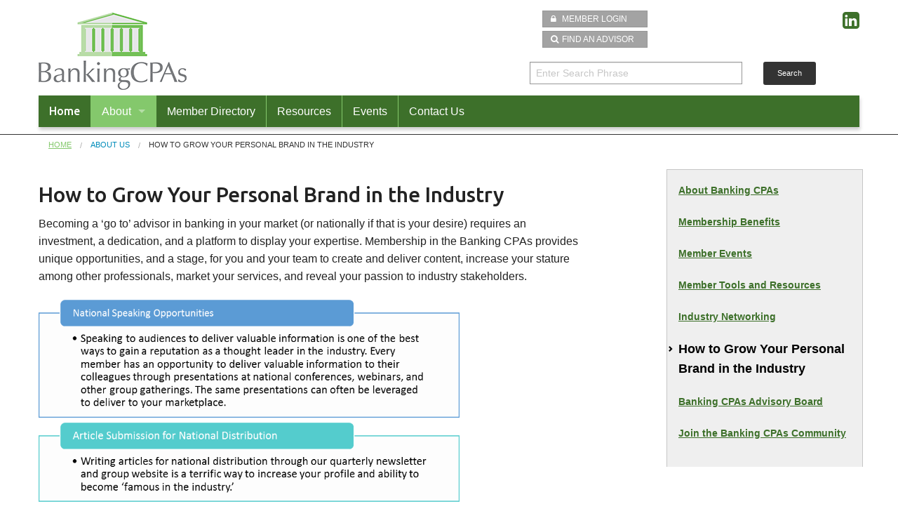

--- FILE ---
content_type: text/html; charset=UTF-8
request_url: https://bankingcpas.com/about/how-to-grow-your-personal-brand-in-the-industry
body_size: 3416
content:
<!DOCTYPE html>
<!-- paulirish.com/2008/conditional-stylesheets-vs-css-hacks-answer-neither/ -->
<!--[if lt IE 7]> <html class="no-js lt-ie9 lt-ie8 lt-ie7" lang="en"> <![endif]-->
<!--[if IE 7]>    <html class="no-js lt-ie9 lt-ie8" lang="en"> <![endif]-->
<!--[if IE 8]>    <html class="no-js lt-ie9" lang="en"> <![endif]-->
<!--[if gt IE 8]><!--> <html class="no-js" lang="en"> <!--<![endif]-->
<head>
  <meta charset="utf-8" />
    <meta name="viewport" content="width=device-width, initial-scale=1.0" />
	<title>How to Grow Your Personal Brand in the Industry - Banking CPAs</title>	
	<meta content="follow,index" name="robots">
	<link rel="stylesheet" href="/assets/css/normalize.css" />
	<link rel="stylesheet" href="/assets/css/foundation.min.css" />
  	<link rel="stylesheet" href=/assets/css/site.css?1536164192 />
	<link rel="stylesheet" href="//maxcdn.bootstrapcdn.com/font-awesome/4.3.0/css/font-awesome.min.css">
	
	<script src="/assets/scripts/vendor/jquery.js"></script>
  	<link href='https://fonts.googleapis.com/css?family=Ubuntu:500,300|Open+Sans:400,300' rel='stylesheet' type='text/css'>
    <script src="/assets/scripts/vendor/modernizr.js"></script>
	<link rel="apple-touch-icon" sizes="57x57" href="/apple-touch-icon-57x57.png">
	<link rel="apple-touch-icon" sizes="60x60" href="/apple-touch-icon-60x60.png">
	<link rel="apple-touch-icon" sizes="72x72" href="/apple-touch-icon-72x72.png">
	<link rel="apple-touch-icon" sizes="76x76" href="/apple-touch-icon-76x76.png">
	<link rel="apple-touch-icon" sizes="114x114" href="/apple-touch-icon-114x114.png">
	<link rel="apple-touch-icon" sizes="120x120" href="/apple-touch-icon-120x120.png">
	<link rel="apple-touch-icon" sizes="144x144" href="/apple-touch-icon-144x144.png">
	<link rel="apple-touch-icon" sizes="152x152" href="/apple-touch-icon-152x152.png">
	<link rel="apple-touch-icon" sizes="180x180" href="/apple-touch-icon-180x180.png">
	<link rel="icon" type="image/png" href="/favicon-32x32.png" sizes="32x32">
	<link rel="icon" type="image/png" href="/android-chrome-192x192.png" sizes="192x192">
	<link rel="icon" type="image/png" href="/favicon-96x96.png" sizes="96x96">
	<link rel="icon" type="image/png" href="/favicon-16x16.png" sizes="16x16">
	<link rel="manifest" href="/manifest.json">
	<meta name="msapplication-TileColor" content="#da532c">
	<meta name="msapplication-TileImage" content="/mstile-144x144.png">
	<meta name="theme-color" content="#ffffff"><meta name="theme-color" content="#ffffff">
	
	<script>
  (function(i,s,o,g,r,a,m){i['GoogleAnalyticsObject']=r;i[r]=i[r]||function(){
  (i[r].q=i[r].q||[]).push(arguments)},i[r].l=1*new Date();a=s.createElement(o),
  m=s.getElementsByTagName(o)[0];a.async=1;a.src=g;m.parentNode.insertBefore(a,m)
  })(window,document,'script','//www.google-analytics.com/analytics.js','ga');

  ga('create', 'UA-63482121-6', 'auto');
  ga('send', 'pageview');

</script>
	<script type="text/javascript"> //<![CDATA[ 
	var tlJsHost = ((window.location.protocol == "https:") ? "https://secure.comodo.com/" : "http://www.trustlogo.com/");
	document.write(unescape("%3Cscript src='" + tlJsHost + "trustlogo/javascript/trustlogo.js' type='text/javascript'%3E%3C/script%3E"));
	//]]>
	</script>
</head>
<body>
	


<div class="header-bg">
	<div class="row header">
		<div class="small-12 medium-6 large-7 columns">
			<h2><a href="/"><img src="/images/site/logo-BankingCPAs.png" alt=""></a></h2>
		</div>

		<div class="small-12 medium-6 large-5 columns">
			<div class="row">
				<div class="small-12 small-centered medium-3 medium-uncentered columns">
					<ul class="header-buttons">
						<li><a href="/site/login/" class="nav-button login"><i class="fa fa-lock"></i> Member Login</a></li>
						<li><a href="/directory/" class="nav-button find-advisor"><i class="fa fa-search"></i>Find an Advisor</a></li>
					</ul>
				</div>
				<div class="small-12 medium-7 columns text-right social-links">
					<ul class="social-links">
					
					
					<li><a href="https://www.linkedin.com/company/the-rainmaker-academy-and-consulting-group/" target="_blank"><i class="fa fa-linkedin-square"></i></a></li>
					
					
					
					
					
					
					</ul>
				</div>
			</div>
				<div class="row main-search">
					<form method="post" action="https://bankingcpas.com/"  >
<div class='hiddenFields'>
<input type="hidden" name="params" value="eyJyZXN1bHRfcGFnZSI6InNlYXJjaFwvcmVzdWx0cyIsInJlcXVpcmVkIjoia2V5d29yZHMifQ" />
<input type="hidden" name="ACT" value="52" />
<input type="hidden" name="site_id" value="1" />
<input type="hidden" name="csrf_token" value="5eb9702fdd2b346edeeba40a0005f992fdba6746" />
</div>


					<div class="small-9 medium-8 columns">
					    <input type="search" id="keywords" name="keywords" value="Enter Search Phrase" size="18" maxlength="100" onblur="if (this.value=='') this.value = 'Enter Search Phrase'" onfocus="if (this.value=='Enter Search Phrase') this.value = ''" class="search-box rounded" />
					</div>
					<div class="small-3 medium-4 columns">
						<button type="submit" class="tiny radius button">Search</button>
					</div>
					</form>
			    </div>
			</div>
	</div>
    <div class="row main-nav">
		<div class="large-12 columns contain-to-grid sticky">
			<nav class="top-bar" data-topbar>
				<ul class="title-area">
				    <!-- Title Area -->
				    <li class="name">
				      <h1><a href="/">Home</a></h1>
				    </li>
				    <!-- Remove the class "menu-icon" to get rid of menu icon. Take out "Menu" to just have icon alone -->
				    <li class="toggle-topbar menu-icon "><a href="#"><span>Menu</span></a></li>
			  	</ul>
				<section class="top-bar-section">
				<!-- Left Nav Section -->
					<ul class="left">
						<li class="divider"></li>
						<li class="has-dropdown active"><a href="#">About</a>
  							<ul class="dropdown">
							
									<li><a href="/about/about-banking-cpas">About Banking CPAs</a></li>
								
									<li><a href="/about/membership-benefits">Membership Benefits</a></li>
								
									<li><a href="/about/member-events">Member Events</a></li>
								
									<li><a href="/about/member-tools-and-resources">Member Tools and Resources</a></li>
								
									<li><a href="/about/industry-networking">Industry Networking</a></li>
								
									<li><a href="/about/how-to-grow-your-personal-brand-in-the-industry">How to Grow Your Personal Brand in the Industry</a></li>
								
									<li><a href="/about/banking-cpas-executive-committee">Banking CPAs Advisory Board</a></li>
								
									<li><a href="/about/how-to-join">Join the Banking CPAs Community</a></li>
								

	       					</ul>
						</li>
						<li class="divider"></li>
						<li><a href="/directory">Member Directory</a></li>

						<li class="divider"></li>
						<li><a href="/resources">Resources</a></li>
						<li class="divider"></li>
						<li><a href="/events">Events</a></li>
						<li class="divider"></li>
						<li><a href="/contact">Contact Us</a></li>
					</ul>
				</section>
			</nav>
		</div>
	</div>
</div>
	<div class="row">
		<div class="medium-12 columns hide-for-small">
			<ul class="breadcrumbs">
				<li><a href="/">Home</a></li>
				
	<li>About Us</li>
	<li class="current">How to Grow Your Personal Brand in the Industry</li>

			</ul>
		</div>
	</div>
	


<div class="row">
	<main class="small-12 medium-8 columns">
		
		<h1>How to Grow Your Personal Brand in the Industry</h1>		
		<h3></h3>
		<p>Becoming a &lsquo;go to&rsquo; advisor in banking in your market (or nationally if that is your desire) requires an investment, a dedication, and a platform to display your expertise. Membership in the Banking CPAs provides unique opportunities, and a stage, for you and your team to create and deliver content, increase your stature among other professionals, market your services, and reveal your passion to industry stakeholders.</p>

<p><img alt="" src="https://bankingcpas.com/files/brand_bank_graphic.png" style="height:590px; width:600px" /></p>

<h3><strong><a href="https://therainmakercompanies.com/wp-content/uploads/2018/09/Guide-LeadGeneratingWebsite-2nd.pdf" target="_blank">Click Here to access the Lead Generating Website Guide for professional service firms.</a></strong></h3>
		
			
			
			
			
			
				
				
	</main>
	<aside class="small-12 medium-3 columns sideBar">
		<div class="sideBox">
			<p><a href="/about/about-banking-cpas">About Banking CPAs</a></p><p><a href="/about/membership-benefits">Membership Benefits</a></p><p><a href="/about/member-events">Member Events</a></p><p><a href="/about/member-tools-and-resources">Member Tools and Resources</a></p><p><a href="/about/industry-networking">Industry Networking</a></p><p><a href="/about/how-to-grow-your-personal-brand-in-the-industry" class="active">How to Grow Your Personal Brand in the Industry</a></p><p><a href="/about/banking-cpas-executive-committee">Banking CPAs Advisory Board</a></p><p><a href="/about/how-to-join">Join the Banking CPAs Community</a></p>
		</div>
	</aside>
</div>
<div class="row">
	<div class="small-12 columns managed-by"><h2>Banking CPAs is a subsidiary of The Rainmaker Alliances, a service line of The Rainmaker Companies</h2></div>
</div>
<footer>
	<div class="row">
		<div class="small-5 columns">
			<a href="http://www.therainmakercompanies.com" target="_blank"><img src="/images/site/logo-The-Rainmaker-Companies.png" alt="The Rainmaker Companies"></a>
		</div>
		<div class="small-7 columns">
			<p class="text-center">188 Front Street, Suite 116-90, Franklin, TN 37064</p>
			<p class="text-center">Direct: (615) 373-9880 |  | <a href="/cdn-cgi/l/email-protection#1b72757d745b797a757072757c786b7a6835787476"><span class="__cf_email__" data-cfemail="076e696168476566696c6e6960647766742964686a">[email&#160;protected]</span></a></p>	


			<p class="copyright">All contents &copy;2026, BankingCPAs.</p>
		</div>
	</div>
</footer>
<style type="text/css">
	a.matrix-btn-disabled { visibility: none; display: none; }
</style>
<script data-cfasync="false" src="/cdn-cgi/scripts/5c5dd728/cloudflare-static/email-decode.min.js"></script><script src="/assets/scripts/vendor/fastclick.js"></script>
<script src="/assets/scripts/foundation.min.js"></script>
<script src="/assets/scripts/foundation/foundation.topbar.js"></script>
<script src="/assets/scripts/foundation/foundation.accordion.js"></script>
<script>
$(document).foundation();
</script>
<script type="text/javascript" src="//s7.addthis.com/js/300/addthis_widget.js#pubid=ra-54f73c590038ea17" async="async"></script>

<script defer src="https://static.cloudflareinsights.com/beacon.min.js/vcd15cbe7772f49c399c6a5babf22c1241717689176015" integrity="sha512-ZpsOmlRQV6y907TI0dKBHq9Md29nnaEIPlkf84rnaERnq6zvWvPUqr2ft8M1aS28oN72PdrCzSjY4U6VaAw1EQ==" data-cf-beacon='{"version":"2024.11.0","token":"f6870ef5090a45d787923dc835327f51","r":1,"server_timing":{"name":{"cfCacheStatus":true,"cfEdge":true,"cfExtPri":true,"cfL4":true,"cfOrigin":true,"cfSpeedBrain":true},"location_startswith":null}}' crossorigin="anonymous"></script>
</body>
</html>

--- FILE ---
content_type: text/css
request_url: https://bankingcpas.com/assets/css/site.css?1536164192
body_size: 4483
content:
.row{max-width:75em}.breadcrumbs>* a,.breadcrumbs>* span{color:#84c86c}.size-12{font-size:12px}.size-14{font-size:14px}.size-16{font-size:16px}.size-18{font-size:18px}.size-21{font-size:21px}.size-24{font-size:24px}.size-36{font-size:36px}.size-48{font-size:48px}.size-60{font-size:60px}.size-72{font-size:72px}.highlight{color:#84c86c}html,body{height:100%}main{margin-top:2em}h1,h2{font-family:'Ubuntu', sans-serif}h3,h4,h5{font-family:'Open Sans', sans-serif}h2,h3{color:#3d702a}h1{font-size:30px;font-size:1.875rem}h2{font-size:26px;font-size:1.625rem}h2.subtitle{text-align:center;margin-bottom:1em}h3{font-size:20px;font-size:1.25rem}a{color:#3d702a;transition:color 0.25s linear;text-decoration:underline}a:hover{color:#000}.managed-by{text-align:center;margin:20px auto}.managed-by h2{font-size:1.15em;color:#c6c6c6;font-weight:500}.testimonials h3,.testimonials p{font-family:'Open Sans', sans-serif}.testimonials h3{font-size:1.25em;font-weight:400}.main-content{min-height:100%}.main-content,.main-panels{margin-bottom:4em}.main-content ul{margin-left:45px}.panel h5{padding-bottom:10px;border-bottom:1px #c6c6c6 solid;color:#3d702a}.panel ul{margin-left:30px}.panel ul{list-style-type:none}.panel ul li{margin-bottom:15px;font-size:.85em;line-height:1.1}.panel ul i{margin:0 10px 0 -20px;color:#3d702a}.panel ul i.fi-social-twitter{color:#84c86c;font-size:1.5em}.panel li ul.links{list-style:none;font-size:.8em;color:#3d702a;margin:10px 0 0 0}.login-screen-message{margin:1em 0 2em}.pagination-centered{text-align:center;margin:3em auto}.pagination-centered .pagination ul.pagination li.current a{background:#84c86c;color:white;font-weight:bold;cursor:default}.pagination-centered .pagination ul.pagination li.current a:hover,.pagination-centered .pagination ul.pagination li.current a:focus{background:#84c86c}.clean{list-style-type:none}.see-more{text-align:right;font-size:.85em}.see-also{background-color:#efefef;border:1px solid #999;padding:1em;margin:1.5em 0}.see-also h4{font-size:16px;font-size:1rem;color:#000}.see-also ul.see-also-links{list-style-type:none;margin-left:.25em;font-size:12px;font-size:.75rem}.see-also ul.see-also-links li{display:inline-block}.see-also ul.see-also-links li:after{content:", "}.see-also ul.see-also-links li:last-child:after{content:""}.audio h3{font-size:16px;font-size:1rem}.video-player{margin:1.5em auto 2em;text-align:center}.event-details{margin-left:1.5em;margin-bottom:2.5em}.event-details p{margin:0;line-height:1.1em}.event-details i{margin-right:5px}.allow-comments{margin-top:5em}ul.breadcrumbs{margin:0;border:0;background:none}#featured1 img{width:100%;max-height:366px;overflow:hidden}.show-map{text-align:center;margin:2em auto;align:center}.ui-infobox-content .google-map-contact-details{font-size:12px;font-size:.75rem}.directory-listing{margin-left:10px}.directory-listing h3{font-size:18px;font-size:1.125rem;font-weight:600}.directory-listing h3 a{text-decoration:none}.directory-listing h3 a:hover{text-decoration:underline}.directory-listing .details{margin-left:20px}.directory-listing .details p{margin:0;line-height:1.2}.sidebar-section{margin-bottom:1.5em}.sidebar-section h3{margin-bottom:0;font-weight:600}.sidebar-section ul{list-style-type:none;margin-left:0}.sidebar-section li{margin-left:10px}.sidebar-section p{margin-left:10px;line-height:1.2em;margin-bottom:0}.section-area{margin-bottom:2em}.section-area p{margin:0;line-height:1.3}.quick-contact{margin-bottom:0}.firm-page-section-heading{color:#333;font-weight:300;border-bottom:1px solid #c6c6c6}.location p{margin-bottom:0;line-height:1.3}.snapshot-summary{margin:0 0 2em 1.5em;-webkit-column-count:3;-moz-column-count:3;column-count:3;-webkit-column-gap:40px;-moz-column-gap:40px;column-gap:40px}.social-links ul{margin-left:1em}.social-links ul li{display:inline-block;font-size:20px;font-size:1.25rem}.social-links ul li a{text-decoration:none}.social-links ul li a:hover{color:#3d702a}.main-contact-info{margin-bottom:2em}.main-contact-info p{margin:0 1.5em;line-height:1.3}.bio-photo{margin:0 auto 1em;text-align:center}.bio-photo img{border:1px solid #999}ul.social-icons{margin-left:1.0em;list-style-type:none}ul.social-icons li{display:inline-block;margin:0}ul.social-icons li a{text-decoration:none}.profile-page-member-title{margin:0;margin-top:-15px}.profile-page-testimonial{border-left:6px solid #84c86c;margin:1.5em 10px 1.5em;padding:0.5em 10px;quotes:"“" "”" "‘" "’"}.profile-page-testimonial:before{color:#84c86c;content:open-quote;font-size:4em;line-height:0.1em;margin-right:0.25em;vertical-align:-0.4em}.profile-page-testimonial p{display:inline}.profile-page-testimonial p.person{display:block;text-align:right;font-style:italic}h5.office-location-firm-name{font-size:16px;font-size:1rem;margin:0 0 1em .5em}.office-location-address{margin-bottom:1.5em}.contributor-to li{list-style-type:none;display:inline-block}.contributor-to li:after{content:", "}.contributor-to li:last-child:after{content:""}.main-listings{margin-bottom:2.0em;padding-bottom:1.5em;overflow:auto;border-bottom:2px solid #c6c6c6}.main-listings h2{display:block;clear:both}.main-listings .listing-content .blog-main-image{display:block;float:left;margin:0 1em 1em 0}.main-listings:last-child{border-bottom:none}.show-video{text-align:center;margin:0 auto}.press-release-about{margin:3em 1em;padding-top:1em;border-top:1px solid #999;border-bottom:1px solid #999}.press-release-about p{font-size:12px;font-size:.75rem}.press-contact-info{margin-left:1em;margin-bottom:2em}.press-contact-info p{font-size:12px;font-size:.75rem;font-weight:600;margin:0;line-height:1.2em}.publish-date{font-style:italic;margin-bottom:.5em;font-size:13px;font-size:.8125rem}.publication-details{margin-bottom:1em;list-style-type:none;margin-left:.5em;font-size:12px;font-size:.75rem}.publication-details li{display:inline-block}.publication-details li:after{content:", "}.publication-details li:last-child:after{content:""}.press-release-heading{font-weight:700;font-size:1.15em;margin:1.5em auto}.profile-update-success{margin:10px auto;text-align:center;color:#d42027}.form-field-instructions{font-size:11px;font-size:.6875rem;margin-bottom:.5em}.entry_stats{display:block;margin-left:1.5em}.read-only-permissions{width:90%;border:1px dotted #999;margin:1em auto;background:#fcfdc8;padding:10px}.resource-listing{padding:1em 1.5em;margin-bottom:.5em}.resource-listing h5{display:inline-block;margin-bottom:5px;font-size:14px;font-size:.875rem}.resource-listing p{margin:0;line-height:1.2}.resource-listing:hover{background-color:#fcfdc8}.date-views{font-size:12px;font-size:.75rem;padding-top:10px;font-style:italic;text-align:right;color:#999}.resource-title{font-weight:600;margin-right:10px}.resource-description,.resource-public-teaser,.resources-audio-files,.resource-videos,.resource-video-embed,.resource-image-gallery{margin:2em 0 0}.resources-associated-files,.resources-external-links,.resources-related-entries{margin:2.5em 1.5em}.resources-associated-files p,.resources-associated-files li,.resources-external-links p,.resources-external-links li,.resources-related-entries p,.resources-related-entries li{margin:0 10px;font-size:13px;font-size:.8125rem}.resources-associated-files h5,.resources-external-links h5,.resources-related-entries h5{font-weight:600}.resource-audio-files{margin-left:1.5em}.resource-audio-files h5{font-weight:600}.entry-details{background-color:#efefef;padding:10px;margin-bottom:20px;-webkit-border-radius:6px 6px 6px 6px;border-radius:6px 6px 6px 6px;position:relative;color:#333}.entry-details h3{color:#000;border-bottom:1px solid #000}.entry-details p{margin:0 10px 3px;line-height:1.4;font-size:13px;font-size:.8125rem}.entry-details span.entry-tags{line-height:1.7}.entry-details span.entry-tags a{text-decoration:none}.entry-details span.entry-tags a:hover{color:#000}.entry-details span.entry-tags:after{content:", "}.entry-details span.entry-tags:last-child:after{content:""}.entry-details:before{content:"";display:block;width:0;height:0;border-top:20px solid transparent;border-bottom:20px solid transparent;border-right:20px solid #efefef;position:absolute;top:20px;left:-20px}.tag-cloud{margin-bottom:20px}.tag-cloud li{list-style-type:none;display:inline-block;margin:0}.tag-cloud li:after{content:", "}.tag-cloud li:last-child:after{content:""}.feature-archive{margin:10px 0 5px}.resource-entry-type{margin:.5em 0 1em}.featured-resource,.archived-resource,.members-resource,.public-resource{padding:2px 5px;margin-right:5px;font-size:11px;font-size:.6875rem;color:#fff}.featured-resource{background-color:#3d702a}.archived-resource{background-color:#333}.members-resource{background-color:#f8d5d6;color:#333}.public-resource{background-color:#84c86c}.members-only-content{width:80%;margin:3em auto;border:1px dashed #d42027;background-color:#f8d5d6;padding:1em 2em}.members-only-content h4{color:#d42027}.resources-recruiting-message p{font-weight:700}.sort-files-by label{font-weight:700;font-size:11px;font-size:.6875rem}.sort-files-by select{height:2em;padding:0 0.5em;font-size:11px;font-size:.6875rem}.event-listing{margin-bottom:2.0em}.event-listing .calendar{width:49px;height:53px;text-align:center;background-color:#fff;background-image:url("/images/site/calendar.png");background-repeat:no-repeat;background-attachment:scroll;background-position:center top;border:1px solid #e2e2e2;float:left}.event-listing .calendar .calMonth{line-height:15px;font-weight:bold;font-size:11px;color:#fff}.event-listing .calendar .calDate{line-height:24px;font-weight:bold;font-size:20px;color:#000000}.event-listing .calendar .calDay{line-height:7px;font-weight:bold;font-size:9px;color:#333}.event-listing .post-info{margin-left:60px;margin-bottom:15px}.event-listing .post-info h2{font-size:16px;font-size:1rem;line-height:1;font-weight:500;margin:0 0 5px}.event-listing .post-info p{font-size:14px;font-size:.875rem;line-height:1.1}.event-details{margin-left:1.5em;margin-bottom:2.5em}.event-details p{margin:0;line-height:1.6em}.event-details i{min-width:25px;text-align:center;margin-right:5px}.draft-mode{color:#d42027;font-style:italic;margin-left:15px}.event-banner{background-color:#3d702a;width:100%;color:#fff;padding:5px;height:50px}.event-banner h3{font-size:1.5em;color:#fff;float:left;margin-right:30px}.event-banner ul{list-style-type:none;font-size:1em}.event-banner li,.event-banner a{display:inline-block;padding:5px 0;margin-right:40px}.event-banner a{color:#fff;text-decoration:underline}.event-banner a:hover{color:#f7f7f7;text-decoration:none}.upcoming-events{font-size:.8em;margin-left:10px;margin-bottom:10px;line-height:1.2}.event-button{background-color:#3d702a;padding:8px 5px;width:100%;margin-bottom:.5em;-webkit-transition:background-color 300ms ease-out;-moz-transition:background-color 300ms ease-out;transition:background-color 300ms ease-out}.event-button h4{text-align:center;font-size:1.25em;font-weight:300;color:#fff}.event-button:hover{background-color:#84c86c;color:#fff}a.event-link{color:#fff;text-decoration:none}a.current-event{color:#000;font-weight:600;text-decoration:none}a.current-event:hover{text-decoration:underline}.add-this-events{float:right}.page-navigator{clear:both;background-color:#20554c;height:120px;padding:14px 0}.page-navigator h2,.page-navigator h3{color:#fff}.page-navigator h2{font-size:2.0em;padding-top:45px;margin-bottom:0}.page-navigator h3{font-size:1.25em}.page-navigator ul{list-style-type:none;float:right;padding-top:70px}.page-navigator li{float:none;display:inline-block;padding-left:25px}.page-navigator li a{color:#fff;padding:2px 5px}.page-navigator li a:hover{background-color:#fff;color:#3d702a}label{font-weight:700}.form-instructions{font-size:11px;font-size:.6875rem;margin-bottom:0}input[type="text"],input[type="password"],input[type="date"],input[type="datetime"],input[type="datetime-local"],input[type="month"],input[type="week"],input[type="email"],input[type="number"],input[type="search"],input[type="tel"],input[type="time"],input[type="url"],textarea{border-color:#999;margin:0 0 .5em 0;padding:0.5rem;height:2rem;font-weight:400;color:#3d702a}input[type="text"]:focus,input[type="password"]:focus,input[type="date"]:focus,input[type="datetime"]:focus,input[type="datetime-local"]:focus,input[type="month"]:focus,input[type="week"]:focus,input[type="email"]:focus,input[type="number"]:focus,input[type="search"]:focus,input[type="tel"]:focus,input[type="time"]:focus,input[type="url"]:focus,textarea:focus{border-color:#000;background-color:#feffdb}select.select-multiple{height:12em}input[type="search"]{border-color:#999;margin:0 0 .5em 0;padding:0.5rem;height:2rem;color:#c6c6c6}.input-dollar-value,.input-website-value{position:relative}.input-dollar-value span,.input-website-value span{position:absolute;font-size:15px;font-size:.9375rem;padding:8px 14px}.input-dollar-value input{padding-left:30px}.input-website-value input{padding-left:60px}input[type="text"]:disabled,textarea:disabled{background:#efefef;font-style:italic}::-webkit-input-placeholder,:-moz-placeholder,::-moz-placeholder,:-ms-input-placeholder{font-weight:400;color:#c6c6c6}.TaggerField table td{height:30px}.Taggerfield .TagBox{padding-top:10px}.Taggerfield .TagBox h4{margin-top:8px;padding-top:5px;height:20px}.main-search button{background-color:#333;padding:8px 0px;margin-bottom:.5em;-webkit-transition:background-color 300ms ease-out;-moz-transition:background-color 300ms ease-out;transition:background-color 300ms ease-out}.main-search button h4{text-align:center;font-size:1.25em;font-weight:300}.main-search button:hover{background-color:#c6c6c6}button.search-button{background:#3d702a}button.search-button:hover{background:#84c86c}.sidebar-search{float:right}.search-results{font-style:italic;margin-bottom:15px}.search-results-entry{display:block;margin-bottom:40px}.search-results-entry span{font-weight:700;font-style:italic;text-decoration:underline;background-color:#fcfdc8;padding:2px 5px}.search-results-entry p{margin:0px 10px 5px 10px}.search-results-entry h3{margin:0;font-size:1.2em;font-weight:600}.search-results-entry a{text-decoration:underline}.search-results-fine-details{font-size:.8em;font-style:italic}.twitter,.vimeo,.google-plus,.linked-in,.facebook,.rss{background:url("/images/site/sprite-social-media.png") no-repeat;width:20px;height:20px}a:hover.twitter{background-position:-0px -2px}a:hover.linked-in{background-position:-20px -2px}a:hover.google-plus{background-position:-40px -2px}a:hover.vimeo{background-position:-60px -2px}a:hover.rss{background-position:-80px -2px}a:hover.facebook{background-position:-122px -2px}.twitter{background-position:-0px -22px}.linked-in{background-position:-20px -22px}.google-plus{background-position:-40px -22px}.vimeo{background-position:-60px -22px}.rss{background-position:-80px -22px}.facebook{background-position:-122px -22px}.twitter-box{padding:0px 0px 5px}.twitter-box .twitter-feed{padding:5px;border-radius:5px}.twitter-box .tweet{padding:15px 5px 25px;border-bottom:1px solid #c6c6c6;font-size:14px;font-size:.875rem}.twitter-box .tweet .twitter-avatar{float:left;width:50px;margin-right:5px}.twitter-box .tweet .twitter-details{margin-left:55px}.twitter-box .tweet .twitter-details .when{float:right;font-size:11px;font-size:.6875rem;color:#333}.twitter-box .tweet .twitter-details .when .has-tip{font-weight:600;color:#333}.twitter-box .tweet .twitter-details img{clear:both;display:block;margin:0 auto;border:1px solid #666}.twitter-box .tweet .twitter-details h4{font-size:16px;font-size:1rem;font-weight:600;margin:0}.twitter-box .tweet .twitter-details h4 a{color:#000}.twitter-box .tweet .twitter-details h4 a:hover{color:#444}.twitter-box .tweet .twitter-details .messaage{font-size:14px;font-size:.875rem;margin-bottom:5px}.twitter-box .tweet .twitter-details .retweet{font-size:11px;font-size:.6875rem;text-align:right;margin:5px 0;color:#333}.twitter-box .tweet .twitter-details p{margin:0;line-height:1}.twitter-box .tweet .twitter-details ul.details{clear:both;font-size:.75em;list-style-type:none;margin:0}.twitter-box .tweet .twitter-details ul.details li{margin-right:10px}.twitter-box .tweet .twitter-details ul.details li a{display:inline-block;width:60px;padding-right:10px}.twitter-box .tweet .twitter-details ul.details li a i{margin-right:3px}.twitter-box .tweet .twitter-details ul.details li a{float:right}.twitter-box .tweet .twitter-details ul.details li.when{float:left;padding-right:30px}.twitter-box .tweet:hover{background-color:#f9fcd5}.twitter-box h3{font-size:20px;font-size:1.25rem;text-align:center;color:#fff}.twitter-box h3 a{color:#fff;padding-left:.5em}.twitter-box h3 a:hover{color:#000}.super-menu{background-color:#333;text-align:right;padding:0;margin:0}.super-menu .top-bar,.super-menu .top-bar.expanded,.super-menu .top-bar.expanded .title-area{background-color:#333;-moz-box-shadow:1px 4px 5px rgba(0,0,0,0.2);-webkit-box-shadow:1px 4px 5px rgba(0,0,0,0.2);box-shadow:1px 4px 5px rgba(0,0,0,0.2);margin-left:0;height:40px}.super-menu .top-bar-section ul li>a,.super-menu .top-bar-section li a:not(.button),.super-menu .top-bar .name h1 a{font-size:12px;font-size:.75rem;font-weight:500;text-decoration:none;height:40px}.super-menu .top-bar-section ul{background:#c6c6c6;height:40px}.super-menu .top-bar .toggle-topbar.menu-icon a span{-webkit-box-shadow:0 10px 0 1px #00467f, 0 16px 0 1px #00467f, 0 22px 0 1px #00467f;box-shadow:0 10px 0 1px #00467f, 0 16px 0 1px #00467f, 0 22px 0 1px #00467f}.super-menu .top-bar-section ul{background-color:#333;margin-bottom:5px}.super-menu .top-bar-section ul li>a,.super-menu .top-bar-section ul li.left>a,.super-menu .top-bar-section li a:not(.button),.super-menu .top-bar-section li:not(.has-form) a:not(.button){background-color:#333;font-size:12px;font-size:.75rem;font-weight:500}.super-menu .top-bar-section ul li>a:hover,.super-menu .top-bar-section ul li.left>a:hover,.super-menu .top-bar-section li a:hover:not(.button),.super-menu .top-bar-section ul li:hover>a,.super-menu .top-bar-section li:not(.has-form) a:hover:not(.button){color:#fff;background-color:#333;border:none}.super-menu .top-bar-section .divider,.super-menu .top-bar-section [role="separator"],.super-menu .top-bar-section>ul>.divider,.super-menu .top-bar-section>ul>[role="separator"]{border:none}.super-menu .top-bar-section ul li.active>a{background-color:#999;color:#fff}.super-menu .top-bar-section ul li.active>a:hover{background:#333}.super-menu .top-bar-section>ul>.divider,.super-menu .top-bar-section>ul>[role="separator"]{border-bottom:none;border-top:none;border-right:solid 1px #c6c6c6;clear:none;height:40px;width:0}.super-menu .top-bar-section ul li.active>a{background:#c6c6c6;color:white}.super-menu .top-bar-section ul li.active>a:hover{background:#c6c6c6;color:white}.super-menu .top-bar-section li.active:not(.has-form) a:not(.button){padding:0 15px;color:white;background:#c6c6c6}.super-menu .top-bar-section li.active:not(.has-form) a:not(.button):hover{background:#c6c6c6}.super-menu ul{list-style-type:none;margin:0}.super-menu ul li{display:inline-block;color:#fff;font-weight:500;font-size:.9em}.super-menu ul li a{color:#c6c6c6;text-decoration:none;padding-left:15px}.super-menu ul li a:hover{color:#fff}.header-bg{border-bottom:1px solid #333}.header{margin-top:15px}.header h4{margin-top:3em;color:#c6c6c6;font-size:14px;font-size:.875rem;font-weight:500}ul.header-buttons{list-style-type:none;width:150px;font-size:12px;font-size:.75rem}ul.header-buttons li{background-color:#a3a3a3;color:#fff;border:1px solid #979797;margin-bottom:5px}ul.header-buttons li a{text-decoration:none}.nav-button{color:#fff;padding:3px 6px;text-transform:uppercase}.nav-button i{padding:5px}.logo-login{margin:2em auto}.social-links ul{list-style-type:none;text-align:right}.social-links ul li{display:inline-block;line-height:1;margin:0;font-size:1.75em;margin-left:5px}.social-links ul li a:hover i{color:#000}.main-nav{margin-bottom:5px}.main-nav .columns{background-color:transparent}.main-nav .top-nav ul.links{list-style:none;margin:4px 10px}.main-nav .top-nav ul.links li,.main-nav .top-nav ul.links a{display:inline-block;min-width:20px;padding:0}.main-nav .top-nav ul.links a{margin:0 3px}.main-nav .top-nav ul.links li,.main-nav .top-nav ul.links a{height:20px}.main-nav .top-nav ul a{color:#3d702a}.main-nav .contain-to-grid{background:#fff}.main-nav .contain-to-grid .top-bar{max-width:100%}.main-nav .top-bar,.main-nav .top-bar.expanded,.main-nav .top-bar.expanded .title-area{background-color:#3d702a;-moz-box-shadow:1px 4px 5px rgba(0,0,0,0.2);-webkit-box-shadow:1px 4px 5px rgba(0,0,0,0.2);box-shadow:1px 4px 5px rgba(0,0,0,0.2);margin-left:0}.main-nav .top-bar-section ul li>a,.main-nav .top-bar-section li a:not(.button),.main-nav .top-bar .name h1 a{font-size:16px;font-size:1rem;font-weight:500;text-decoration:none}.main-nav .top-bar-section ul{background:#84c86c}.main-nav .top-bar .toggle-topbar.menu-icon a span{-webkit-box-shadow:0 10px 0 1px #00467f, 0 16px 0 1px #00467f, 0 22px 0 1px #00467f;box-shadow:0 10px 0 1px #00467f, 0 16px 0 1px #00467f, 0 22px 0 1px #00467f}.main-nav .top-bar-section ul{background-color:#3d702a;margin-bottom:5px}.main-nav .top-bar-section ul li>a,.main-nav .top-bar-section ul li.left>a,.main-nav .top-bar-section li a:not(.button),.main-nav .top-bar-section li:not(.has-form) a:not(.button){background-color:#3d702a;font-size:16px;font-size:1rem;font-weight:500}.main-nav .top-bar-section ul li>a:hover,.main-nav .top-bar-section ul li.left>a:hover,.main-nav .top-bar-section li a:hover:not(.button),.main-nav .top-bar-section ul li:hover>a,.main-nav .top-bar-section li:not(.has-form) a:hover:not(.button){color:#fff;background-color:#84c86c;border:none}.main-nav .top-bar-section .divider,.main-nav .top-bar-section [role="separator"],.main-nav .top-bar-section>ul>.divider,.main-nav .top-bar-section>ul>[role="separator"]{border:none}.main-nav .top-bar-section ul li.active>a{background-color:#84c86c;color:#fff}.main-nav .top-bar-section ul li.active>a:hover{background:#3d702a}.main-nav .top-bar-section>ul>.divider,.main-nav .top-bar-section>ul>[role="separator"]{border-bottom:none;border-top:none;border-right:solid 1px #84c86c;clear:none;height:45px;width:0}.main-nav .top-bar-section ul li.active>a{background:#84c86c;color:white}.main-nav .top-bar-section ul li.active>a:hover{background:#84c86c;color:white}.main-nav .top-bar-section li.active:not(.has-form) a:not(.button){padding:0 15px;line-height:45px;color:white;background:#84c86c}.main-nav .top-bar-section li.active:not(.has-form) a:not(.button):hover{background:#84c86c}.slideshow-wrapper .orbit-container li .orbit-caption{display:block}.slideshow-wrapper .orbit-container li .orbit-caption a{color:#fff}.slideshow-wrapper .orbit-container li .orbit-caption a:hover{color:#fff;text-decoration:none}.slideshow-wrapper .orbit-container li .orbit-caption .orbit-slides-container>* .orbit-caption{position:absolute;bottom:0px;background-color:rgba(0,0,0,0.6);color:white;width:100%;padding-top:10px;padding-right:14px;padding-bottom:10px;padding-left:14px;font-size:0.875em}.orbit-bullets{margin:-40px auto 35px;overflow-x:hidden;overflow-y:hidden;position:relative;top:10px;float:right}.sideBar{padding:20px 10px}.sideBar .sideBox{margin-bottom:1em;padding:1em;border:1px solid #c6c6c6;background-color:#efefef}.sideBar .sideBox ul{list-style-type:none}.sideBar .sideBox li{line-height:1.2;margin-bottom:5px}.sideBar .sideBox h4{font-size-font-size:16px;font-size-font-size:1rem;font-weight:600}.sideBar .sideBox a,.sideBar .sideBox a.active{font-size:14px;font-size:.875rem;font-weight:600}.sideBar .sideBox a.active{text-decoration:none;color:#000;font-size:18px;font-size:1.125rem}.sideBar .sideBox a.active:before{content:"";background:url("/images/site/svg/chevron-right.svg") no-repeat;width:10px;height:10px;margin:10px 0px 0  -15px;float:left}.sideBar .sideBox a:hover{text-decoration:none}.sideBar .sideBox a.active:hover{text-decoration:underline}.sideBar .sideBox .search-button{background-color:#84c86c;padding:8px 5px;width:100%;margin-bottom:.5em;-webkit-transition:background-color 300ms ease-out;-moz-transition:background-color 300ms ease-out;transition:background-color 300ms ease-out}.sideBar .sideBox .search-button:hover{background-color:#3d702a}.sideBar .sideBox:last-child{border-bottom:none}.sideBar .related-tags,.sideBar .associated-files{margin:1em 0 2em}.sideBar .related-tags h5,.sideBar .associated-files h5{font-size:1em;font-weight:600;margin-bottom:0em}.sideBar .related-tags p,.sideBar .associated-files p{line-height:1;margin:0 1em}.sideBar .contact-info p{margin:0}footer{background:#efefef;min-height:4em;color:#333;padding:20px 0}footer h2{color:#c6c6c6}footer p{font-size:.9em;line-height:2em;margin:0}footer .copyright{font-size:11px;font-size:.6875rem;text-align:center}


--- FILE ---
content_type: image/svg+xml
request_url: https://bankingcpas.com/images/site/svg/chevron-right.svg
body_size: -269
content:
<svg xmlns="http://www.w3.org/2000/svg" width="8" height="8" viewBox="0 0 8 8">
  <path d="M2.5 0l-1.5 1.5 2.5 2.5-2.5 2.5 1.5 1.5 4-4-4-4z" />
</svg>

--- FILE ---
content_type: text/plain
request_url: https://www.google-analytics.com/j/collect?v=1&_v=j102&a=850079703&t=pageview&_s=1&dl=https%3A%2F%2Fbankingcpas.com%2Fabout%2Fhow-to-grow-your-personal-brand-in-the-industry&ul=en-us%40posix&dt=How%20to%20Grow%20Your%20Personal%20Brand%20in%20the%20Industry%20-%20Banking%20CPAs&sr=1280x720&vp=1280x720&_u=IEBAAEABAAAAACAAI~&jid=788766609&gjid=1138894524&cid=72269729.1768787569&tid=UA-63482121-6&_gid=1564842486.1768787569&_r=1&_slc=1&z=479722633
body_size: -450
content:
2,cG-818X2Z4YPL